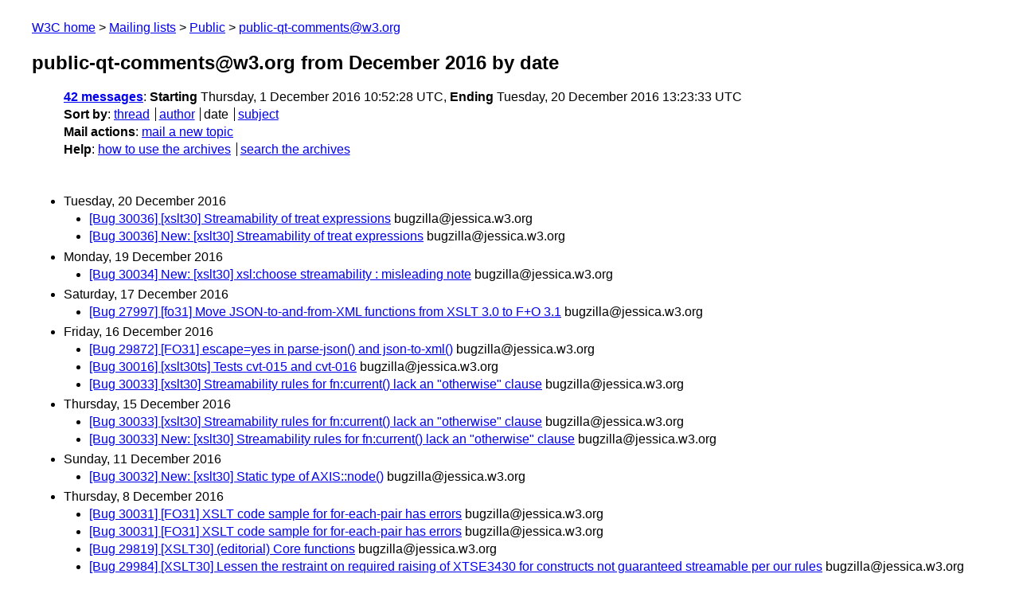

--- FILE ---
content_type: text/html
request_url: https://lists.w3.org/Archives/Public/public-qt-comments/2016Dec/index.html
body_size: 1881
content:
<!DOCTYPE html>
<html xmlns="http://www.w3.org/1999/xhtml" lang="en">
<head>
<meta charset="UTF-8" />
<meta name="viewport" content="width=device-width, initial-scale=1" />
<meta name="generator" content="hypermail 3.0.0, see https://github.com/hypermail-project/hypermail/" />
<title>public-qt-comments@w3.org from December 2016: by date</title>
<meta name="Subject" content="by date" />
<meta name="robots" content="noindex" />
<link rel="stylesheet" title="Normal view" href="/assets/styles/public.css" />
<link rel="help" href="/Help/" />
<link rel="start" href="../" title="public-qt-comments@w3.org archives" />
<script defer="defer" src="/assets/js/archives.js"></script>
</head>
<body class="index">
<header class="head">
<nav class="breadcrumb" id="upper">
  <ul>
    <li><a href="https://www.w3.org/">W3C home</a></li>
    <li><a href="/">Mailing lists</a></li>
    <li><a href="../../">Public</a></li>
    <li><a href="../" rel="start">public-qt-comments@w3.org</a></li>
  </ul>
</nav>
<h1><span class="archive-label">public-qt-comments@w3.org from December 2016</span> by date</h1>
<nav id="navbar">
<ul class="hmenu_container">
<li><span class="heading"><a href="#first">42 messages</a></span>: <span class="heading">Starting</span> Thursday,  1 December 2016 10:52:28 UTC, <span class="heading">Ending</span> Tuesday, 20 December 2016 13:23:33 UTC</li>
<li><span class="heading">Sort by</span>: <ul class="hmenu"><li><a href="thread.html" rel="alternate">thread</a></li>
<li><a href="author.html" rel="alternate">author</a></li>
<li>date</li>
<li><a href="subject.html" rel="alternate">subject</a></li>
</ul></li>
<li><span class="heading">Mail actions</span>: <ul class="hmenu"><li><a href="mailto:public-qt-comments&#x40;&#0119;&#0051;&#0046;&#0111;&#0114;&#0103;">mail a new topic</a></li></ul></li>
<li><span class="heading">Help</span>: <ul class="hmenu">
    <li><a href="/Help/" rel="help">how to use the archives</a></li>
    <li><a href="https://www.w3.org/Search/Mail/Public/search?type-index=public-qt-comments&amp;index-type=t">search the archives</a></li>
</ul>
</li></ul>
</nav>
</header>
<main class="messages-list">
<h2 id="first" class="heading">Tuesday, 20 December 2016</h2>
<ul>
<li><a id="msg41" href="0041.html">[Bug 30036] [xslt30] Streamability of treat expressions</a> <span class="messages-list-author">bugzilla&#64;jessica.w3.org</span> </li>
<li><a id="msg40" href="0040.html">[Bug 30036] New: [xslt30] Streamability of treat expressions</a> <span class="messages-list-author">bugzilla&#64;jessica.w3.org</span> </li>
</ul>
<h2 class="heading">Monday, 19 December 2016</h2>
<ul>
<li><a id="msg39" href="0039.html">[Bug 30034] New: [xslt30] xsl:choose streamability : misleading note</a> <span class="messages-list-author">bugzilla&#64;jessica.w3.org</span> </li>
</ul>
<h2 class="heading">Saturday, 17 December 2016</h2>
<ul>
<li><a id="msg38" href="0038.html">[Bug 27997] [fo31] Move JSON-to-and-from-XML functions from XSLT 3.0  to F+O 3.1</a> <span class="messages-list-author">bugzilla&#64;jessica.w3.org</span> </li>
</ul>
<h2 class="heading">Friday, 16 December 2016</h2>
<ul>
<li><a id="msg37" href="0037.html">[Bug 29872] [FO31] escape=yes in parse-json() and json-to-xml()</a> <span class="messages-list-author">bugzilla&#64;jessica.w3.org</span> </li>
<li><a id="msg36" href="0036.html">[Bug 30016] [xslt30ts] Tests cvt-015 and cvt-016</a> <span class="messages-list-author">bugzilla&#64;jessica.w3.org</span> </li>
<li><a id="msg35" href="0035.html">[Bug 30033] [xslt30] Streamability rules for fn:current() lack an  &quot;otherwise&quot; clause</a> <span class="messages-list-author">bugzilla&#64;jessica.w3.org</span> </li>
</ul>
<h2 class="heading">Thursday, 15 December 2016</h2>
<ul>
<li><a id="msg34" href="0034.html">[Bug 30033] [xslt30] Streamability rules for fn:current() lack an  &quot;otherwise&quot; clause</a> <span class="messages-list-author">bugzilla&#64;jessica.w3.org</span> </li>
<li><a id="msg33" href="0033.html">[Bug 30033] New: [xslt30] Streamability rules for fn:current() lack  an &quot;otherwise&quot; clause</a> <span class="messages-list-author">bugzilla&#64;jessica.w3.org</span> </li>
</ul>
<h2 class="heading">Sunday, 11 December 2016</h2>
<ul>
<li><a id="msg32" href="0032.html">[Bug 30032] New: [xslt30] Static type of AXIS::node()</a> <span class="messages-list-author">bugzilla&#64;jessica.w3.org</span> </li>
</ul>
<h2 class="heading">Thursday,  8 December 2016</h2>
<ul>
<li><a id="msg31" href="0031.html">[Bug 30031] [FO31] XSLT code sample for for-each-pair has errors</a> <span class="messages-list-author">bugzilla&#64;jessica.w3.org</span> </li>
<li><a id="msg30" href="0030.html">[Bug 30031] [FO31] XSLT code sample for for-each-pair has errors</a> <span class="messages-list-author">bugzilla&#64;jessica.w3.org</span> </li>
<li><a id="msg29" href="0029.html">[Bug 29819] [XSLT30] (editorial) Core functions</a> <span class="messages-list-author">bugzilla&#64;jessica.w3.org</span> </li>
<li><a id="msg28" href="0028.html">[Bug 29984] [XSLT30] Lessen the restraint on required raising of  XTSE3430 for constructs not guaranteed streamable per our rules</a> <span class="messages-list-author">bugzilla&#64;jessica.w3.org</span> </li>
<li><a id="msg27" href="0027.html">[Bug 29984] [XSLT30] Lessen the restraint on required raising of  XTSE3430 for constructs not guaranteed streamable per our rules</a> <span class="messages-list-author">bugzilla&#64;jessica.w3.org</span> </li>
</ul>
<h2 class="heading">Wednesday,  7 December 2016</h2>
<ul>
<li><a id="msg26" href="0026.html">[Bug 29355] Modernize sequence filtering</a> <span class="messages-list-author">bugzilla&#64;jessica.w3.org</span> </li>
<li><a id="msg25" href="0025.html">[Bug 29869] Concise syntax for inline functions</a> <span class="messages-list-author">bugzilla&#64;jessica.w3.org</span> </li>
<li><a id="msg24" href="0024.html">[Bug 29355] Modernize sequence filtering</a> <span class="messages-list-author">bugzilla&#64;jessica.w3.org</span> </li>
<li><a id="msg23" href="0023.html">[Bug 29819] [XSLT30] (editorial) Core functions</a> <span class="messages-list-author">bugzilla&#64;jessica.w3.org</span> </li>
<li><a id="msg22" href="0022.html">[Bug 30022] [xdm 3.1] minor editorial changes in introduction and  conformance</a> <span class="messages-list-author">bugzilla&#64;jessica.w3.org</span> </li>
</ul>
<h2 class="heading">Tuesday,  6 December 2016</h2>
<ul>
<li><a id="msg21" href="0021.html">[Bug 30006] [XP31] Ignorable whitespace (probably editorial)</a> <span class="messages-list-author">bugzilla&#64;jessica.w3.org</span> </li>
<li><a id="msg20" href="0020.html">[Bug 30026] Misc Editorial Comments</a> <span class="messages-list-author">bugzilla&#64;jessica.w3.org</span> </li>
<li><a id="msg19" href="0019.html">[Bug 30024] [F+O 3.1] Is map:entry superfluous?</a> <span class="messages-list-author">bugzilla&#64;jessica.w3.org</span> </li>
<li><a id="msg18" href="0018.html">[Bug 30025] [F+O3.1] array:join() - misleading name</a> <span class="messages-list-author">bugzilla&#64;jessica.w3.org</span> </li>
<li><a id="msg17" href="0017.html">[Bug 30007] [XP31] (editorial) Missing subject in sentence</a> <span class="messages-list-author">bugzilla&#64;jessica.w3.org</span> </li>
<li><a id="msg16" href="0016.html">[Bug 30007] [XP31] (editorial) Missing subject in sentence</a> <span class="messages-list-author">bugzilla&#64;jessica.w3.org</span> </li>
<li><a id="msg15" href="0015.html">[Bug 30006] [XP31] Ignorable whitespace (probably editorial)</a> <span class="messages-list-author">bugzilla&#64;jessica.w3.org</span> </li>
<li><a id="msg14" href="0014.html">[Bug 30007] [XP31] (editorial) Missing subject in sentence</a> <span class="messages-list-author">bugzilla&#64;jessica.w3.org</span> </li>
</ul>
<h2 class="heading">Monday,  5 December 2016</h2>
<ul>
<li><a id="msg13" href="0013.html">[Bug 29789] format-time-023u incorrect result</a> <span class="messages-list-author">bugzilla&#64;jessica.w3.org</span> </li>
<li><a id="msg12" href="0012.html">[Bug 29951] [FO31] fn-transform &quot;saved&quot;</a> <span class="messages-list-author">bugzilla&#64;jessica.w3.org</span> </li>
<li><a id="msg11" href="0011.html">[Bug 30024] [F+O 3.1] Is map:entry superfluous?</a> <span class="messages-list-author">bugzilla&#64;jessica.w3.org</span> </li>
<li><a id="msg10" href="0010.html">[Bug 29999] [F+O 3.1] [Editorial] Rendition of tables</a> <span class="messages-list-author">bugzilla&#64;jessica.w3.org</span> </li>
</ul>
<h2 class="heading">Saturday,  3 December 2016</h2>
<ul>
<li><a id="msg9" href="0009.html">[Bug 30029] [qt3ts] Some tests in matches-50 assume the XSD 1.0  regex rules</a> <span class="messages-list-author">bugzilla&#64;jessica.w3.org</span> </li>
<li><a id="msg8" href="0008.html">[Bug 30029] New: [qt3ts] Some tests in matches-50 assume the XSD 1.0  regex rules</a> <span class="messages-list-author">bugzilla&#64;jessica.w3.org</span> </li>
</ul>
<h2 class="heading">Friday,  2 December 2016</h2>
<ul>
<li><a id="msg7" href="0007.html">[Bug 29789] format-time-023u incorrect result</a> <span class="messages-list-author">bugzilla&#64;jessica.w3.org</span> </li>
<li><a id="msg6" href="0006.html">[Bug 29951] [FO31] fn-transform &quot;saved&quot;</a> <span class="messages-list-author">bugzilla&#64;jessica.w3.org</span> </li>
</ul>
<h2 class="heading">Thursday,  1 December 2016</h2>
<ul>
<li><a id="msg5" href="0005.html">[Bug 29984] [XSLT30] Lessen the restraint on required raising of  XTSE3430 for constructs not guaranteed streamable per our rules</a> <span class="messages-list-author">bugzilla&#64;jessica.w3.org</span> </li>
<li><a id="msg4" href="0004.html">[Bug 29990] [XSLT30] result documents in temporary trees and in  patterns as a result of fn:transform calls</a> <span class="messages-list-author">bugzilla&#64;jessica.w3.org</span> </li>
<li><a id="msg3" href="0003.html">[Bug 30027] MIME type appendix update</a> <span class="messages-list-author">bugzilla&#64;jessica.w3.org</span> </li>
<li><a id="msg2" href="0002.html">[Bug 30027] New: MIME type appendix update</a> <span class="messages-list-author">bugzilla&#64;jessica.w3.org</span> </li>
<li><a id="msg1" href="0001.html">[Bug 29990] [XSLT30] result documents in temporary trees and in  patterns as a result of fn:transform calls</a> <span class="messages-list-author">bugzilla&#64;jessica.w3.org</span> </li>
<li><a id="msg0" href="0000.html">[Bug 29951] [FO31] fn-transform &quot;saved&quot;</a> <span class="messages-list-author">bugzilla&#64;jessica.w3.org</span> </li>
</ul>
<p id="end" class="last-message-date"><span class="heading">Last message date</span>: Tuesday, 20 December 2016 13:23:33 UTC</p>
</main>
<footer class="foot">
<nav id="navbarfoot">
<ul class="hmenu_container">
<li><span class="heading"><a href="#first">42 messages</a>; sort by</span>:
<ul class="hmenu">
<li><a href="thread.html">thread</a></li>
<li><a href="author.html">author</a></li>
<li>date</li>
<li><a href="subject.html">subject</a></li>
</ul>
</li><li><span class="heading">Mail actions</span>: <ul class="hmenu"><li><a href="mailto:public-qt-comments&#x40;&#0119;&#0051;&#0046;&#0111;&#0114;&#0103;">mail a new topic</a></li></ul></li>
</ul>
</nav>
<!-- trailer="footer" -->
<p class="colophon">
This archive was generated by <a href="https://github.com/hypermail-project/hypermail/">hypermail 3.0.0</a>: Thursday, 13 July 2023 17:51:10 UTC
</p>
</footer>
</body>
</html>
